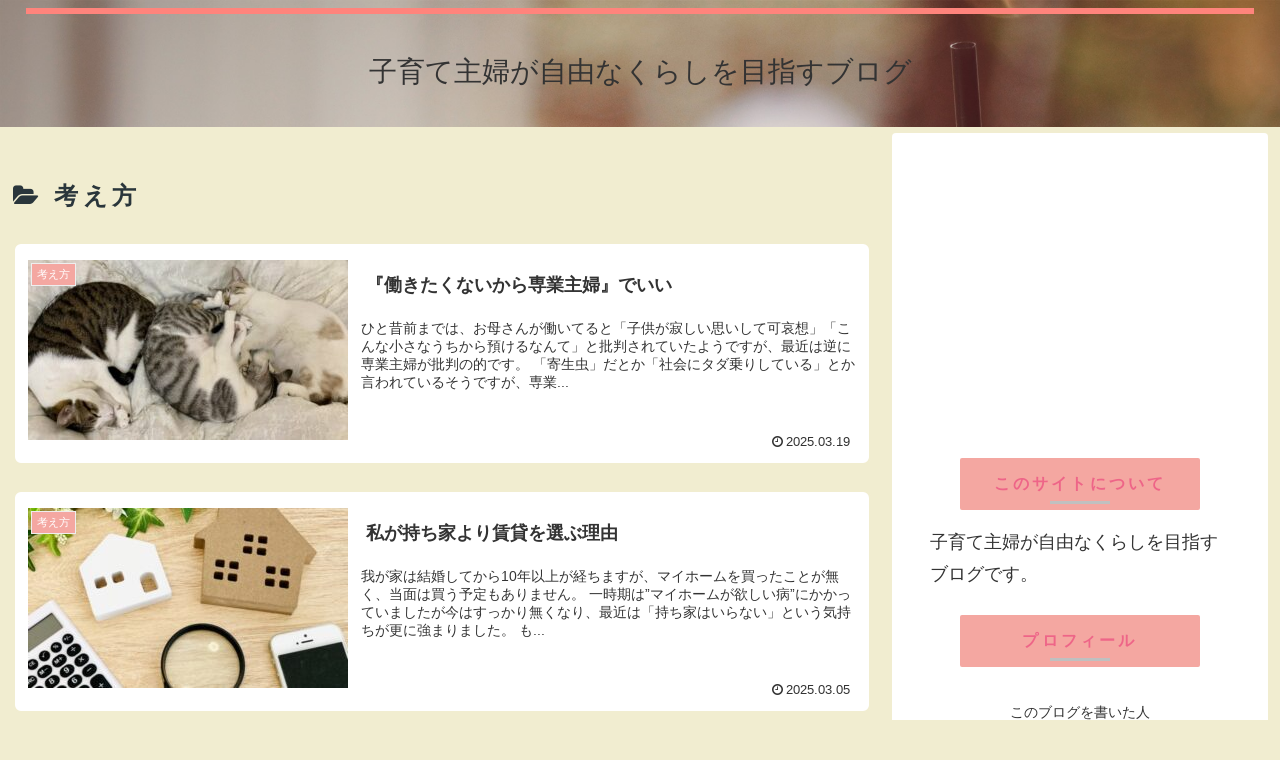

--- FILE ---
content_type: text/html; charset=utf-8
request_url: https://www.google.com/recaptcha/api2/aframe
body_size: -86
content:
<!DOCTYPE HTML><html><head><meta http-equiv="content-type" content="text/html; charset=UTF-8"></head><body><script nonce="uk3KSTCNkIG-KHvusoFcGg">/** Anti-fraud and anti-abuse applications only. See google.com/recaptcha */ try{var clients={'sodar':'https://pagead2.googlesyndication.com/pagead/sodar?'};window.addEventListener("message",function(a){try{if(a.source===window.parent){var b=JSON.parse(a.data);var c=clients[b['id']];if(c){var d=document.createElement('img');d.src=c+b['params']+'&rc='+(localStorage.getItem("rc::a")?sessionStorage.getItem("rc::b"):"");window.document.body.appendChild(d);sessionStorage.setItem("rc::e",parseInt(sessionStorage.getItem("rc::e")||0)+1);localStorage.setItem("rc::h",'1769903602502');}}}catch(b){}});window.parent.postMessage("_grecaptcha_ready", "*");}catch(b){}</script></body></html>